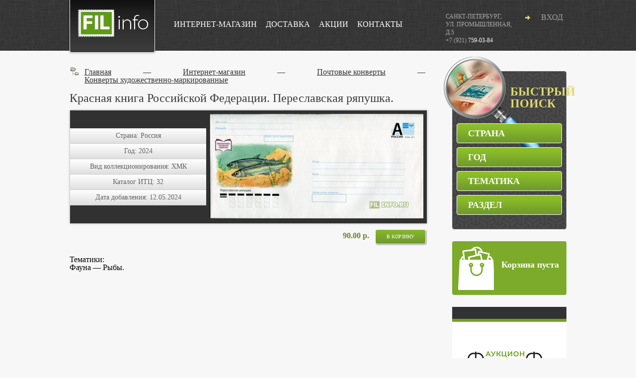

--- FILE ---
content_type: text/html; charset=UTF-8
request_url: https://filinfo.ru/buy/60251/Krasnaya-kniga-Rossiyskoy-Federatsii-Pereslavskaya-ryapushka.html
body_size: 3888
content:
<!doctype html>
<html lang="en">
<html xmlns="http://www.w3.org/1999/xhtml">
<head>
<meta http-equiv="Content-Type" content="text/html; charset=UTF-8" />
<title>Красная книга Российской Федерации. Переславская ряпушка.. Конверты художественно-маркированные</title>
<meta name="keywords" content="Красная книга Российской Федерации. Переславская ряпушка., Конверты художественно-маркированные" />
<meta name="description" content="Красная книга Российской Федерации. Переславская ряпушка.. Конверты художественно-маркированные" />
<meta name="mailru-domain" content="rUYm87zfkdLAihfx" />


	
		<!-- Google Tag Manager -->
		<script>(function(w,d,s,l,i){w[l]=w[l]||[];w[l].push({'gtm.start':
                    new Date().getTime(),event:'gtm.js'});var f=d.getElementsByTagName(s)[0],
                j=d.createElement(s),dl=l!='dataLayer'?'&l='+l:'';j.async=true;j.src=
                'https://www.googletagmanager.com/gtm.js?id='+i+dl;f.parentNode.insertBefore(j,f);
            })(window,document,'script','dataLayer','GTM-5L5P29K');</script>
		<!-- End Google Tag Manager -->
	

<script type="text/javascript" src="https://ajax.googleapis.com/ajax/libs/jquery/1.8.2/jquery.min.js"></script>
<script type="text/javascript" src="https://ajax.googleapis.com/ajax/libs/jqueryui/1.8.1/jquery-ui.min.js"></script>
<script src="/script/plugin/colorbox/colorbox.js"></script>
<script src="/script/plugin/jquery.animate-colors-min.js"></script>
<script type="text/javascript" src="/script/plugin/jquery.maskedinput-1.3.min.js"></script>
<link rel="stylesheet" href="/script/plugin/colorbox/style.css" />
<script type="text/javascript" src="/script/plugin/jCarousel/jcarousellite_1.0.1.pack.js"></script>
<script type="text/javascript" src="/script/plugin/jquery.mousewheel.min.js"></script>
<script type="text/javascript" src="/script/plugin/jquery.lazyload.min.js"></script>
<script src="/script/plugin/jquery.tablesorter.min.js"></script>
	<!--[if lt IE 9]>
		<script src="/script/html5shiv.js"></script>
	<![endif]-->

<link href="/i/icon.png" rel="shortcut icon"/>
	<meta name="mailru-verification" content="bd3f0bb8c962641d" />
	<meta name="mailru-verification" content="99e4eeef6547db6e" />
<link href="/style/maket/mainPage_1299961303.css" type="text/css" rel="stylesheet" /><link href="/style/shablon/Nazvanie-shablona_1275733226.css" type="text/css" rel="stylesheet" />
<script type="text/javascript" src="/script/maket/mainPage_1299961303.js"></script><script type="text/javascript" src="/script/shablon/Nazvanie-shablona_1275733226.js"></script>

<body>


	<!-- Google Tag Manager (noscript) -->
	<noscript><iframe src="https://www.googletagmanager.com/ns.html?id=GTM-5L5P29K"
					  height="0" width="0" style="display:none;visibility:hidden"></iframe></noscript>
	<!-- End Google Tag Manager (noscript) -->

	
	</div>
	<div id="searchContent_wrap">
	</div>
	<div id="searchContent"></div>
	<div id="preloader"></div>
	<header>
		<div class="wrapper">
							<a href="/" class="logo">
					<img src="/i/logo.jpg" alt="">
				</a>
						<ul class="menu">
				
										<li class="liFirst separator">
															<a class="liFirst" href="/shop/">Интернет-магазин</a>
														
						</li>
										<li class="liFirst separator">
															<a class="liFirst" href="/Dostavka-i-oplata/">Доставка</a>
														
						</li>
										<li class="liFirst separator">
															<a class="liFirst" href="/Skidki/">Акции</a>
														
						</li>
										<li class="liFirst separator">
															<a class="liFirst" href="/Kontakti/">Контакты</a>
														
						</li>
							</ul>
			<div class="cabinet">
									<a class="login" id="enterFormShower">Вход</a> 
							</div>
			<div class="adress">
				Санкт-Петербург,<br>
				ул. Промышленная, д.5<br>
				+7 (921) <span>759-03-84</span>
			</div>
		</div>
	</header>
	<div class="main">
		<div class="wrapper">
						<div class="content wide">
								    <div id="path">
				    	<a class="MainPath" href="/">Главная</a>
					     					      					       <span class="MainPath">&nbsp;&mdash;&nbsp;</span> <a class="MainPath" href="/shop/">Интернет-магазин</a>
					      					     					      					       <span class="MainPath">&nbsp;&mdash;&nbsp;</span> <a class="MainPath" href="/shop/Konverti/">Почтовые конверты</a>
					      					     					      					       <span class="MainPath">&nbsp;&mdash;&nbsp;</span> <a class="MainPath" href="/shop/Konverti/Konverti-hudozhestvenno-markirovannie/">Конверты художественно-маркированные</a>
					      					     					     				    </div>
			    				
				 
					
<div id="tovar">
 

	<div class="item">
						<h1>Красная книга Российской Федерации. Переславская ряпушка.</h1>
							<table class="mainHolder">
								<tbody>
									<tr>
										<td class="properties"> 
																																			 
																																																												 
																																																												 
																																																																																							<p>Страна: <strong>Россия</strong></p>
																																																												 
													 
														<p>Год: <strong>2024</strong></p>
																																																												 
													 
														<p>Вид коллекционирования: <strong>ХМК</strong></p>
																																																												 
																																																												 
													 
														<p>Каталог ИТЦ: <strong>32</strong></p>
																																																												 
																																																												 
																																																												 
																																																												 
																																																												 
													 
														<p>Дата добавления: <strong>12.05.2024</strong></p>
																																																												 
																																														</td>
										<td class="imageHolder">
																							<a href="/images/photo/70986_1715540792_0_p.jpg" class="colorBoxImg" rel="1">
													<img src="/image_nozoom.php?filename=70986_1715540792_0_p.jpg&w=430"  />
												</a>
																																</td>
									</tr>
								</tbody>
							</table>
							
						
							<div class="priceItem">
																	<div id="price60251" class="priceVariant ">
																					<a class="korzina-add" data-inner="btnAddCartItem" name="60251" rel="price2"><span>В корзину</span></a>
                                        										<p class="headerSmall"> <big><span id="price260251">90.00</span> р.</big></p>
									</div>
																								
																
																
							</div>
                           
						 
						</div>

			<div class="tematiks">
			Тематики:
							<div>Фауна &mdash;  Рыбы.</div>
					</div>
		   <div id="about">
			
		</div>
		
		
		
		
				
	</div>	
							</div>
			<div class="sidebar">
			
									<div class="search_right">
						<div class="search_pic"></div>
						<h2>Быстрый поиск</h2>
						<form action="/search/" method="get" id="searchFormSender">
							<input type="hidden" name="searchRazdel" id="searchRazdel" value="413" />
							<input type="hidden" name="searchStartYear" id="searchStartYear" value="" />
							<input type="hidden" name="searchEndYear" id="searchEndYear" value="" />
							<input type="hidden" name="searchWord" id="searchWord" value="" />
							<input type="hidden" name="searchTem" id="searchTem" value="" />
							<input type="hidden" name="searchCountry" id="searchCountry" value="" />
							
							<input type="hidden" name="page" id="page" value="" />
							<input type="hidden" name="sortType" id="sortType" value="" />
							<input type="hidden" name="viewType" id="viewType" value="" />
							<input type="hidden" name="colOnPage" id="colOnPage" value="" />
						</form>
						<div class="searchTemForm">
																	<span class="doFilter countryBtn" name="Country" data-filterName="Поиск по стране">Страна</span><a class="delFilter delCountry" name="Country">X</a>
																									<span class="doFilter yearBtn" name="Year" data-filterName="Поиск по году">Год</span><a class="delFilter delYear" name="Year">X</a>
																
									<div class="button_block hide" id="temSelectedValues">
										<div class="button_block_head">Тематика</div>
										<div id="tematikaSelect">
																					</div>
										<div class="l_window_buttons">
											<a class="doFilter changeBtn" name="Tem">Изменить</a>
										</div>
									</div>
									<span class="doFilter temBtn " data-filterName="Поиск по тематике" name="Tem" id="temSelectId">Тематика</span>
								 
								
								
								  
								  
								
									
									<input type="hidden" id="currentRazdelSelect" value="413" />
									<div class="button_block hide" id="razdelSelectedValues">
										<div id="tematikaSelect">
											<div class="rubric">
												<span>Раздел: </span>
											</div>
																					</div> 
										<div class="l_window_buttons">
											<a class="doFilter changeBtn" name="Razdel">Изменить</a>
											
										</div>
									</div>
									<span class="doFilter razdelBtn " name="Razdel" data-filterName="Поиск по разделу" id="razdelSelectId">Раздел</span>
															</div>
					</div>
								<a class="cart" href="/busket/">
					<div class="cart_body">
													<span>Корзина пуста</span>
											</div>
					


					<a href="https://xn--h1aaijf5ae.xn--p1ai/" target="_blank" style="margin-bottom: 24px; margin-top: 24px; display: block;">
						<img alt="" src="https://filinfo.ru/downloads/aukcion2.jpg">
					</a>
					
			</div>
					</div>
		
	</div>
	<footer>
		<div class="wrapper">
							<a href="/" class="logo"></a>
						<div class="footer_main">
				<div>Санкт-Петербург, ул. Промышленная, д.5, +7 (921) <span>759-03-84</span></div>
				<ul class="menu">
											<li><p>Главная</p></li>
																							<li><a href="/search/">Поиск по каталогу</a></li>
																								<li><a href="/Pochtovie-marki-fauna/">Фауна</a></li>
																								<li><a href="/Pochtovie-marki-kosmos/">Космос</a></li>
																								<li><a href="/Pochtovie-marki-sport/">Спорт</a></li>
															</ul>
				<p>Все цены указаны в рублях, в информационных целях, и ни при каких условиях не являются публичной офертой.</p>
				<ul class="menu">
					<li><a href="/policy/">Политика конфиденциальности</a></li>
				</ul>
			</div>
			<div class="pay">
				<a><img src="/i/master.png" alt=""></a>
				<a><img src="/i/visa.png" alt=""></a>
			</div>
			<a href="http://dsmir.ru/Sozdanie-saytov/" target="_blank" style="
    float: left;
    width: 149px;
    margin: 10px 0 0 20px;
    color: #ccc;
    font-size: 14px;
    text-align: center;">
				<img style="width: 110px; opacity: 0.7;" src="https://dsmir.ru/i/logo-white.svg" alt="Разработка сайта">
				<br> Создание сайта
			</a>


		</div>
	</footer>
	
	<div id="scrollTop"><a></a></div>

	<div id="showClientData">
		<div class="header"><a class="close"></a></div>
		<div class="data"></div>
	</div> 

	
<!-- Google Analytics -->
<script>
  (function(i,s,o,g,r,a,m){i['GoogleAnalyticsObject']=r;i[r]=i[r]||function(){
  (i[r].q=i[r].q||[]).push(arguments)},i[r].l=1*new Date();a=s.createElement(o),
  m=s.getElementsByTagName(o)[0];a.async=1;a.src=g;m.parentNode.insertBefore(a,m)
  })(window,document,'script','https://www.google-analytics.com/analytics.js','ga');

  ga('create', 'UA-86730634-1', 'auto');
  ga('send', 'pageview');

</script>
<!-- /Google Analytics -->
	
	
	
		<!-- Yandex.Metrika counter --> <script type="text/javascript" > (function(m,e,t,r,i,k,a){m[i]=m[i]||function(){(m[i].a=m[i].a||[]).push(arguments)}; m[i].l=1*new Date();k=e.createElement(t),a=e.getElementsByTagName(t)[0],k.async=1,k.src=r,a.parentNode.insertBefore(k,a)}) (window, document, "script", "https://mc.yandex.ru/metrika/tag.js", "ym"); ym(86933537, "init", { clickmap:true, trackLinks:true, accurateTrackBounce:true, webvisor:true }); </script> <noscript><div><img src="https://mc.yandex.ru/watch/86933537" style="position:absolute; left:-9999px;" alt="" /></div></noscript> <!-- /Yandex.Metrika counter -->
	
	
</body>
</html>

--- FILE ---
content_type: text/css
request_url: https://filinfo.ru/style/maket/mainPage_1299961303.css
body_size: 7325
content:
html, body, div, span, applet, object, iframe,
h1, h2, h3, h4, h5, h6, p, blockquote, pre,
a, abbr, acronym, address, big, cite, code,
del, dfn, em, img, ins, kbd, q, s, samp,
small, strike, strong, sub, sup, tt, var,
b, u, i, center,
dl, dt, dd, ol, ul, li,
fieldset, form, label, legend,
table, caption, tbody, tfoot, thead, tr, th, td,
article, aside, canvas, details, embed,
figure, figcaption, footer, header, hgroup,
menu, nav, output, ruby, section, summary,
time, mark, audio, video {
margin: 0;
padding: 0;
border: 0;
font-size: 100%;
font: inherit;
vertical-align: baseline;
}
/* HTML5 display-role reset for older browsers */
article, aside, details, figcaption, figure,
footer, header, hgroup, menu, nav, section, main {
display: block;
}
a{
	text-decoration: underline;
}
a:hover{
	text-decoration:none;
}
body {
line-height: 1;
	min-width: 1020px;
}
ol, ul {
list-style: none;
}
blockquote, q {
quotes: none;
}
blockquote:before, blockquote:after,
q:before, q:after {
content: '';
content: none;
}
table {
border-collapse: collapse;
border-spacing: 0;
}
.clearfix:after {
    content: ".";
    display: block;
    clear: both;
    visibility: hidden;
    line-height: 0;
    height: 0;
}
.clearfix {
    display: inline-block;
}
html[xmlns] .clearfix {
    display: block;
}
* html .clearfix {
    height: 1%;
}

a{
	cursor: pointer;
}
body{
	font-family: Calibri;
	background: #f7f7f7;
}
header{
	background: url(/i/back_03.jpg);
	border-bottom: 1px solid white;
}
.wrapper{
	width: 1000px;
	margin: 0 auto;
}
header .wrapper{
	overflow: hidden;
	padding: 20px 0 13px;
}
header .logo{
	display: block;
	border-radius: 0 0 4px 4px;
	border: 1px solid white;
	background: #3a3a3a;
	padding-bottom: 10px;
	position: absolute;
	margin: -21px 0 0;
	box-shadow: 0 0 4px rgba(0, 0, 0, 0.4);
	-webkit-transition: all .2s ease;
	-moz-transition: all .2s ease;
	-ms-transition: all .2s ease;
	-o-transition: all .2s ease;
	transition: all .2s ease;
}
header .logo:hover{
	box-shadow: 0 0 8px rgba(0, 0, 0, 0.9);
}
.menu{
	float: left;
	overflow: hidden;
	width: 46%;
	text-align: justify;
	margin: 21px 0 0 210px;
}
.menu:after{
	content: "";
	width: 100%;
	display: inline-block;
}
.menu li{
	display: inline-block;
}
.menu li a{
	display: inline-block;
	text-transform: uppercase;
	color: white;
	text-decoration: none;
	padding-bottom: 4px;
}
.menu li a:hover{
	color: #a5d274;
}
.menu li p{
	display: inline-block;
	text-transform: uppercase;
	color: #a5d274;
	border-bottom: 2px solid #a5d274;
}
.menu li p:after{
	content: "";
	display: block;
	width: 3px;
	height: 4px;
	background: #a5d274;
	position: relative;
	top: 4px;
	left: 49%;
	-moz-transform: rotate(45deg); /* Для Firefox */
    -ms-transform: rotate(45deg); /* Для IE */
    -webkit-transform: rotate(45deg); /* Для Safari, Chrome, iOS */
    -o-transform: rotate(45deg); /* Для Opera */
    transform: rotate(45deg);
}

.cabinet{
	float: right;
	margin: 0 7px 0 0;
}
.cabinet #enterFormShower{
	display: block;
	margin-top: 7px;
	color: #a2a2a2;
	text-decoration: none;
	text-transform: uppercase;
	padding-left: 32px;
	-webkit-transition: all .2s ease;
	-moz-transition: all .2s ease;
	-ms-transition: all .2s ease;
	-o-transition: all .2s ease;
	transition: all .2s ease;
}
.cabinet .login{
	background: url(/i/sign_in.png) left center no-repeat;
}
.cabinet .register{
	background: url(/i/register.png) left center no-repeat;
}
.cabinet .login:hover{
	background: url(/i/sign_in_wh.png) 10px center no-repeat;
}
.cabinet .register:hover{
	background: url(/i/register_wh.png) 10px center no-repeat;
}

.cabinet .inner, .showAllBTN{ 
	display: block;
    font-size: 14px;
    color: white;
    text-decoration: none;
    font-weight: bold;
    text-transform: uppercase;
    border-radius: 4px;
    background: url(/i/buttons_07.jpg);
    /* border: 1px solid white; */
    height: 24px;
    line-height: 26px;
    padding: 0px 10px;
    margin-top: 0px;
    cursor: pointer;
    text-align: center;
    overflow: hidden;
}
.cabinet .inner:hover, .showAllBTN:hover{
	background:url(/i/buttons_15.jpg); 
}
.showAllBTN{
	width: 150px;
    margin: 5px 0px 5px 159px;
    color: #fff !important;
}
.cabinet .inner.exitBlock{
	margin-top:2px;
	background:#a23027;
}
.cabinet .inner.exitBlock:hover{
	background:#d82a1c;
}

header .adress{
	float: right;
	color: #aeaeae;
	font-size: 12px;
	text-transform: uppercase;
	line-height: 16px;
	width: 15%;
	margin: 5px 1% 0 0;
}
header .adress span{
	color: white;
}

.main{
	margin: 20px 0 0 0;
}
.main .wrapper > *{
	vertical-align: top;
}
.main .wrapper{
	text-align: justify;
}
.main .wrapper:after{
	display: inline-block;
	content: "";
	width: 100%;
}
aside{
	display: inline-block;
	width: 212px;
	margin: 0 20px 20px 10px;
}
aside h2{
	display: block;
	margin-bottom: 12px;
	font-size: 18px;
	font-weight: normal;
	color: #191919;
}
aside > div{
	border-bottom: 1px solid #d0d0d0;
	float: right;
}
.lastInsertDataMainPage{
	overflow:hidden;
	padding-bottom:10px;
}
.mark{
	margin-bottom: 12px;
	padding-bottom: 12px;
	width: 226px;
	overflow: hidden;
}
.mark_img{
	float: left;
	width: 94px;
	margin-right: 5%;
}
.mark > span{
	color: #7b7b7b;
	font-size: 14px;
}
.mark .img_wrap{
	display: table-cell;
	height: 53px;
	vertical-align: middle;
	text-align: center;
	width: 94px;
}
aside a{
	color: #4b78bb;
	text-decoration: underline;
}
aside a:hover{
	text-decoration: none;
}
aside > a, .lastInsertDataMainPage > a{
	float: right;
}
.mark > span span{
	color: #618522;
}
aside .news{
	font-size: 15px;
	color: #191919;
	line-height: 18px;
	margin-bottom: 12px;
	padding-bottom: 12px;
	width: 100%;
}
aside .news span{
	display: inline-block;
	color: white;
	font-size: 12px;
	line-height: 18px;
	padding: 0 8px;
	background: #7caa2a;
	margin-bottom: 6px;
}
aside .news p{
	display: block;
}

.content{
	display: inline-block;
	width: 48%;
}
.slider{
	height: 255px;
    margin-bottom: 20px;
    overflow: hidden;
    margin-left: 10px;
}
.slider .arr-left, .slider .arr-right{
	cursor: pointer;
	margin-top: -85px;
	height: 240px;
	position: relative;
    width: 58px;
    z-index: 1;
    -webkit-transition: all .1s ease;
	-moz-transition: all .1s ease;
	-ms-transition: all .1s ease;
	-o-transition: all .1s ease;
	transition: all .1s ease;
}
.slider .arr-left{
	background: url("/i/arr-left.png") no-repeat scroll center bottom rgba(0, 0, 0, 0);
    float: left;
    margin-left: 20px; 
}
.slider .arr-right{
	background: url("/i/arr-right.png") no-repeat scroll center bottom rgba(0, 0, 0, 0);
    float: right;
    margin-right: 36px; 
}
.slider .arr-right:hover, .slider .arr-left:hover{ 
	margin-top: -77px;
}
.slider-content{
	position: absolute;
}
.rotator{
	height: 376px;
    position: relative;
}
.rotator ul{
	overflow: hidden;
}
.rotator li{
	float: left;
    list-style: none outside none;
    position: absolute;
}
.rotator li a{
	float: left;
    height: 255px;
    width: 462px;
}
.rotator li a img{
	width: 100%;
}

#mainPageDataHolder{
	background:#fff;
	border-radius: 4px;
}
#mainPageDataHolder div.txt a{
	display:inline-block;
	color:#2579bf;
	padding:5px 0px;
}
#mainPageDataHolder div.txt a:hover{
	text-decoration:none;
}
#examples{
	padding: 6px;
}
.page_scroller{
	border-radius: 4px 4px 0 0;
	background: url(/i/bgTopSpec.jpg) top repeat-x;
	font-size: 18px;
	color: white;
	font-family: Arial;
	line-height: 45px;
	text-align: center;
	margin-bottom: 10px;
	border-bottom: 1px solid #a3cdf3;
}
.page_scroller .arr-left, .page_scroller .arr-right{
	width: 12px;
	height: 20px;
	-webkit-transition: all .1s ease;
	-moz-transition: all .1s ease;
	-ms-transition: all .1s ease;
	-o-transition: all .1s ease;
	transition: all .1s ease;
}
.page_scroller .arr-left{
	float: left;
	margin: 10px 0 0 12px;
	background: url(/i/arr_l.png) no-repeat;
}
.page_scroller .arr-right{
	float: right;
	margin: 10px 12px 0 0;
	background: url(/i/arr_r.png) no-repeat;
}
.page_scroller .arr-left:hover, .page_scroller .arr-right:hover{
	transform: scale(1.2);
} 

.plates{
	text-align: justify;
}
.plates:after{
	content: "";
	display: inline-block;
	width: 100%;
}
.plate{
	display: inline-block;
	border-radius: 4px;
	box-shadow: 0 0 4px rgba(0, 0, 0, 0.3);
	padding-top: 12px;
	background: white;
	border: 1px solid #d2d2d2;
	width: 48%;
	vertical-align: top;
	margin-bottom: 12px;
	-webkit-transition: all .1s ease;
	-moz-transition: all .1s ease;
	-ms-transition: all .1s ease;
	-o-transition: all .1s ease;
	transition: all .1s ease;
}
.plate:hover{
	box-shadow: 0 0 4px rgba(165, 210, 116, 0.3);
	/*transform: scale(1.2); #a5d274 */
}
.plate > a{
	font-size: 14px;
	color: #2579bf;
	display: block;
	text-align: center;
	text-decoration: underline;
	padding: 0 20px;
	height: 55px;
}
.plate > a:hover{
	text-decoration: none;
}
.plate .plate_img{
	height: 154px;
	width: 230px;
	display: table-cell;
	vertical-align: middle;
	text-align: center;
}
strike{ 
    text-decoration-color: red;
}
.plate_info{
	padding: 12px 14px;
	color: #608621;
	font-weight: bold;
	font-size: 24px;
	overflow: hidden;
	text-align: left;
	background: #f8f8f8;
	border-top: 1px solid #e8e8e8;
	border-radius: 0 0 4px 4px;
}
.plate_info .cart{
	float: right;
	width: 26px;
	height: 26px;
	background: url(/i/basket.png) no-repeat;
	position: relative;
	-webkit-transition: all .1s ease;
	-moz-transition: all .1s ease;
	-ms-transition: all .1s ease;
	-o-transition: all .1s ease;
	transition: all .1s ease;
}
.plate_info .cart:hover{
	bottom: 2px;
}

.sidebar{
	display: inline-block;
	width: 23%;
	margin: 20px 0 0 20px;
} 


.search_right{
	border-radius: 4px;
	background: url(/i/back.png);
	padding: 28px 8px;
	margin-bottom: 24px;
	z-index: 2;
	position: relative;
	border: 1px solid #646464;
}
.search_pic{
	position: absolute;
	width: 194px;
	height: 196px;
	background: url(/i/search.png) no-repeat;
	margin: -58px 0 0 -26px;
}
.search_right h2{
	display: block;
	margin: 0 0 28px 51%;
	font-weight: bold;
	color: #dfd96e;
	font-size: 24px;
	text-transform: uppercase;
	z-index: 1;
	position: relative;
}
.searchTemForm{
	position: relative;
	z-index: 1;
}
.searchTemForm > .doFilter, #searchContent > .doSearchOK, #mkSearchTemSelected{
	display: block;
	font-size: 18px;
	color: white;
	text-decoration: none;
	font-weight: bold;
	text-transform: uppercase;
	border-radius: 4px;
	background: url(/i/buttons_07.jpg);
	border: 1px solid white;
	height: 38px;
	line-height: 38px;
	padding-left: 22px;
	margin-top: 8px;
	cursor: pointer;
	text-align:left;
	overflow:hidden;
}
#searchContent > .doSearchOK, #mkSearchTemSelected{
	float: right;
	padding: 0 22px;
	margin-right: 30px;
}
.searchTemForm > .doFilter:hover, #searchContent > .doSearchOK:hover, #mkSearchTemSelected:hover{
	background: url(/i/buttons_15.jpg);
}
.sidebar .cart{
	border-radius: 4px;
	padding: 0px 12px;
	background: #7caa2a;
	display: block;
	text-decoration: none;
	margin-bottom: 16px;
}
.sidebar .cart .cart_body{
	padding: 30px 0 18px 42%;
	background: url(/i/cart.png) left center no-repeat;
	font-weight: bold;
	color: white;
	font-size: 14px;
	min-height: 60px;
}
.sidebar .cart .cart_body span{
	display: block;
	font-size: 18px;
	margin: 8px 0;
}
.sidebar .cart .cart_body i{
	display: block;
	text-decoration: underline;
	font-size: 14px;
	color: white;
	font-weight: normal;
}
.sidebar .cart:hover .cart_body i{
	text-decoration: none;
}
.sidebar .cart:hover{
	box-shadow: 0 0 4px rgba(0, 0, 0, 0.4);
}

footer{
	background: url(/i/back_03.jpg);
}
footer .wrapper{
	padding: 30px 10px;
	width: 980px;
	overflow: hidden;
}
footer .logo{
	float: left;
	width: 149px;
	height: 61px;
	background: url(/i/logo_f.jpg) no-repeat;
	-webkit-transition: all .1s ease;
	-moz-transition: all .1s ease;
	-ms-transition: all .1s ease;
	-o-transition: all .1s ease;
	transition: all .1s ease;
}
footer .logo:hover{
	transform: scale(1.1);
}
.footer_main{
	float: left;
	width: 42%;
	margin: 6px 0 0 5%;
}
.footer_main .menu{
	margin: 10px 0 0 0;
	width: 100%;
}
.footer_main > div{
	color: #aeaeae;
	font-size: 12px;
	text-transform: uppercase;
}
.footer_main > div span{
	color: white;
	font-size: 14px;
	font-weight: bold;
}
footer .pay{
	float: left;
	width: 13%;
	text-align: justify;
	margin: 12px 0 0 6%;
}
footer .pay:after{
	display: inline-block;
	content: "";
	width: 100%;
}
footer .pay a{
	display: inline-block;
	-webkit-transition: all .1s ease;
	-moz-transition: all .1s ease;
	-ms-transition: all .1s ease;
	-o-transition: all .1s ease;
	transition: all .1s ease;
}
footer .pay a:hover{
	transform: scale(1.2);
}
#compsit{
	float: right;
	width: 94px;
	color: #959595;
	font-size: 11px;
	font-family: Tahoma;
	text-decoration: underline;
	padding: 29px 0 0 6px;
	background: url(/i/compsit.png) top center no-repeat;
	cursor: pointer;
	margin: 10px 0 0 0;
}
#compsit:hover{
	text-decoration: none;
}

#showClientData{
	border-radius: 4px;
	border: 1px solid white;
	background: #e8e8e8;
	padding: 8px;
	box-shadow: 1px 1px 2px rgba(0, 0, 0, 0.5);
	color: #36393e;
	font-size: 14px;
	text-align: center;
	width: 240px;
	display: none;
	position: absolute;
	z-index: 2;
}
#showClientData p{
	display: block;
	margin: 0 0 10px 0;
}
#showClientData .close{
	float: right;
	width: 24px;
	height: 24px;
	background: url(/i/close.jpg) no-repeat;
	-webkit-transition: all .1s ease;
	-moz-transition: all .1s ease;
	-ms-transition: all .1s ease;
	-o-transition: all .1s ease;
	transition: all .1s ease;
}
#showClientData .close:hover{
	transform: scale(1.17);
}
#showClientData h1{
	font-size: 14px;
	text-transform: uppercase;
	color: #36393e;
	margin: 4px 0 10px;
	display: block;
	text-align: center;
	padding: 0 0 0 20px;
}
.data{
	margin: 33px 0 0;
}
#showClientData .data > div{
	text-align: right;
	overflow: hidden;
	padding: 2px;
	line-height: 32px;
}
#showClientData .data input[type="text"], #showClientData .data input[type="password"]{
	float: right;
	width: 150px;
	margin: 0 0 10px 12px;
	padding-left: 10px;
	background: white;
	height: 30px;
	line-height: 30px;
	border: 1px solid #bababa;
	border-radius: 4px;
}
#showClientData label.block{
	line-height: 41px;
    margin-top: 0px;
    display: block;
    float: left;
}
#showClientData .button_line{
	overflow: hidden;
	line-height: 32px;
	margin-bottom: 6px;
}
#showClientData .data a{ 
	color: #36393e;
	font-size: 14px;
	text-decoration: underline;
	line-height: 30px;
}
#showClientData .data a:hover{
	text-decoration: none;
}
#showClientData .data #enterFormSubmit, #showClientData .data input[type="button"]{
	float: right;
	height: 28px;
	text-decoration: none;
	line-height: 28px;
	border: 1px solid white;
	border-radius: 3px;
	background: url(/i/button_09.jpg) repeat-x;
	margin-left: 10px;
	box-shadow: 1px 1px 2px rgba(0, 0, 0, 0.5);
	color: white;
	cursor: pointer;
	padding: 0 14px;
	text-transform: uppercase;
}
#showClientData .data > input[type="text"]{
	height: 26px;
}
#showClientData #enterFormSubmit:hover, #showClientData .data input[type="button"]:hover{
	border: 1px solid #ffffff;
	box-shadow: none;
	position: relative;
	bottom: 0;
	right: 0;
}
#showClientData #enterFormSubmit:active, #showClientData .data input[type="button"]:active{
	border: 1px solid #ffffff;
	box-shadow: inset 2px 2px 2px rgba(0, 0, 0, 0.5);
	left: 1px;
	top: 1px;
}

.hide{
	display: none !important;
}

#searchContent{
	position: absolute;
	border-radius: 4px;
	background: url(/i/god1_10.jpg);
	padding-bottom: 22px;
	width: 700px;
	overflow: hidden;
	z-index: 4;
	display: none;
}
.closeSearch{
	float: right;
	background: url(/i/god1_06.jpg) no-repeat;
	width: 20px;
	height: 19px;
	margin: 16px 16px 0 0;
}
#searchContent > p{
	display: block;
	padding: 16px;
	color: #383838;
	font-size: 22px;
	font-weight: bold;
	border-bottom: 1px solid #c3c3c3;
	background: url(/i/god1_03.jpg);
	margin-bottom: 22px;
}
#searchContent .formDate, #countriesSelect{
	background: #f6f6f6;
	padding: 26px 16px;
	margin: 0 30px;
	border-radius: 0 0 4px 4px;
}

div.sliderHolder{
	height: 15px;
    margin: 6px 0 !important;
}
div.sliderCont{
	margin: 10px 0 0 15px;
    position: absolute;
    width: 590px;
}
div.ui-slider{
	margin-top:10px;
	height:4px;
	background:#cdcdcd;
}
div.ui-slider div.ui-slider-range{
	background:#77a32a;	
	height:5px;
	border-radius:2px;
	position:relative;
}
div.ui-slider a.ui-slider-handle{
	display: inline-block;
	position: absolute;
	z-index: 2;
	margin: -10px 0px 0px -4px; 
	background: #77a32a;
	width: 14px !important;
	height: 14px;
	border-radius: 8px;
}
div.ui-slider a.ui-slider-handle:hover{
	background:#588013;
}

#searchContent .section{
	margin: 0 15px;
}
#searchContent .select_wrap, #searchContent input[type="text"]{
	width: 200px;
	height: 28px;
	line-height: 28px; 
	color: #626262;
	font-size: 16px;
	border-radius: 4px;
	background: white;
	border: 1px solid #bababa;
	overflow: hidden;
}
#searchContent .select_wrap select{
	background: url(/i/god1_13.jpg) 84% 50% no-repeat;
	width: 110%;
	padding-left: 6px;
	height: 28px;
	line-height: 28px;
	border: none;
	color: #636363;
	font-size: 16px;
	cursor: pointer;
}
.letterHeader {
  font-size: 17px;
  font-weight: normal;
  padding: 6px 0px;
  float: left;
  width: 31px;
  text-align: center;
  color: white;
  border-radius: 18px;
  text-transform: uppercase;
  height: 18px;
  background: #749F2B;
  margin: 5px 10px 0px 0px !important;
}
.bukva{
	overflow: hidden;
	padding: 10px 0px;
	border-bottom: 1px dashed #83B329;
}
.holder{
	margin-left: 43px;
}
.bukva a { 
	width: 31% !important;
    text-decoration: underline !important;
    display: block !important;
    float: left;
    margin-right: 2%;
}
.bukva a:hover{
	text-decoration:none !important;
}
#searchContent > * a{
	display: inline-block;
	width: 20%;
	color: #6ca233;
	font-size: 16px;
	text-decoration: none;
	margin-bottom: 4px;
}
#searchContent > * li a{
	color: #373938;
	text-decoration: underline;
	font-size: 15px;
	width: auto;
	display: inline-block;
}
#searchContent > * li a.russia{
	font-weight:bold;
}
#searchContent > * li a:hover{
	text-decoration: none;
	color: #6ca233;
}
#searchContent > * li{
	width: 24%;
	display: inline-block;
	vertical-align: top;
	margin-bottom: 14px;
	text-align: left;
}
#tematikaSearchDivHolder{
	height:450px;
	overflow-y:scroll !important;
}
#tematikaSearchDivHolder li{
	width:100% !important;
}
#tematikaSearchDivHolder .temDivHolder{
	display: inline-block !important;
	width: 212px;
}
#searchContent ul{
	overflow: hidden;
	text-align: justify;
}
#searchContent ul:after{
	content: "";
	width: 100%;
	display: inline-block;
}
#searchContent > * li span{
	display: block;
	cursor:pointer;
	font-size: 16px;
	text-transform: uppercase;
	margin-bottom: 8px;
}
#searchContent > * li span:hover{
	color:#6ca233;
}
#searchContent_wrap{
	display: none;
	width: 100%;
	height: 100%;
	background: rgba(0, 0, 0, 0.8);
	position: fixed;
	z-index: 2;
}
#preloader{
	display: none;
	width: 100%;
	height: 100%;
	background:url(/i/loader.gif) 35% center no-repeat;
	position: fixed;
	z-index: 3;
}
#search_links{
	height: 40px;
	overflow: hidden;
	margin: 0 0 0 30px;
}
#search_links a{
	display: inline-block;
	font-size: 16px;
	color: #373938;
	text-decoration: none;
	height: 40px;
	line-height: 40px;
	padding: 0 18px;
	min-width: 160px;
	text-align: center;
	background:#EBEBEB;
	border-radius: 4px 4px 0 0;
	margin-right:2px;
}
#search_links a.active{ 
	background: #f6f6f6;
	color: #739e33;
}
#search_links a:hover{
	background: #f0f0f0;
}
#search_links a.active:hover{
	background: #f6f6f6;
}
#searchContent .removeTem{
	display: none;
	color: red;
	text-decoration: none;
}
#searchContent a.selected{
	text-decoration: none;
	color: #6ca233;
}

.button_block{
	background: #313131;
	border: 1px solid #878787;
	padding: 12px 12px 0;
	font-size: 12px;
	color: white;
	text-transform: uppercase;
	border-radius: 4px;
	margin: 10px 0 20px;
}
.button_block.hide{
	display: none;
}
.l_window_buttons{
	position: relative;
	top: 12px;
	overflow: hidden;
}
.l_window_buttons a{
	float: left;
	margin-left: 8px;
	border-radius: 4px;
	border: 1px solid #878787;
	height: 30px;
	line-height: 30px;
	width: 54px;
	padding: 0 8px 0 16px;
	font-size: 10px;
	text-align: right;
	color: white;
	text-decoration: none;
	text-transform: uppercase;
}
.l_window_buttons a:hover{
	color: #e6db72;
}
.box.list-col.temVkladka{
    padding: 0 0 0 6px;
    border-left: 1px solid rgba(0, 0, 0, 0.2);
}
#check_or_uncheck{
	margin-top: 10px;
	display: block;
}
#check_or_uncheck a{
	color: #373938;
	text-decoration: none;
}
#check_or_uncheck a:hover{
	text-decoration: underline;
}
.temTopBtns{
	overflow:hidden;
}
.temTopBtns .left_search_block{
	float:left;
}
.Ajax_window_buttons{
	overflow: hidden;
	line-height: 30px;
	float:right;
}
.Ajax_window_buttons #defaultTem{
	float: right;
	margin: 20px 20px 0px 0px;
	line-height: 16px;
	width: auto;
	color: #000;
	border-bottom: 1px dashed #000; 
}
.Ajax_window_buttons #defaultTem:hover{
	border-bottom:0px;
	text-decoration:none;
}
.Ajax_window_buttons #mkSearchTemSelected{
	float: right;
	color: white;
	text-align: center;
	margin-right: 19px;
	width: 90px;
}
.changeBtn{
	background: url(/i/search_03.jpg) 2px 6px no-repeat #313131;
}
.button_block_delete_all_BTN{
	background: url(/i/search_06.jpg) 6px 9px no-repeat #313131;
}
#searchContent input[type="text"].search{
	display: block;
	margin: 10px 0 12px 12px;
	height: 30px;
	line-height: 30px;
	border: 1px solid #bababa;
	border-radius: 4px;
	width: 320px;
	padding: 0 12px;
	background: url(/i/search_0.jpg) 312px 5px no-repeat white;
}

#searchTypeHolderSelect{
	background: url(/i/god1_10.jpg);
	border: 1px solid #c5c5c5;
	padding: 8px 14px;
	border-radius: 4px;
	overflow: hidden;
	margin-bottom: 20px;
	overflow: hidden;
}
#searchTypeHolderSelect > div{
	float: left;
	width: 30%;
	font-size: 12px;
	color: #626365;
	line-height: 20px;
	text-align: left;
}
#searchTypeHolderSelect select{
	display: inline-block;
	border: 1px solid #c7c9c8;
	background: white;
	padding: 1px 1px 1px 6px;
	margin-left: 20px;
}

#searchRes h1, #searchRes h2{
	display: block;
	font-size: 20px;
	font-weight: normal;
	color: #3d3d3d;
	margin: 6px 0 12px;
}
#searchRes h2{
	font-size: 16px;
	margin-top: 0;
}
.content.wide{
	width: 72%;
}

#tovar .item{
	margin-bottom: 20px;
}
#tovar .item > a, #tovarTableMain a{
	display: block;
	color: #277bb9;
	text-decoration: underline;
	font-size: 18px;
	margin-bottom: 8px;
}
#tovarTableMain a{
	display: inline-block;
}
#tovar .item > a:hover{
	text-decoration: none;
}
#tovar .item .mainHolder{
	border-radius: 4px;
	box-shadow: 0 0 4px rgba(0, 0, 0, 0.2);
	border: 1px solid #d2d2d2;
	width: 100%;
	margin-bottom: 8px;
}

#tovar .item .properties{
	padding: 0px;
	background:#313131;
}
#tovar .item .properties p{
	display: block;
	color: #636363;
	font-size: 14px;
	border-bottom: 1px solid #cbcbcb;
	line-height: 30px;
	background: linear-gradient(to top, #dfdfdf, #fff);
}
#tovar .item .imageHolder{
	background: #313131;
	text-align: center;
	vertical-align: middle;
	width: 60%;
	padding: 7px;
}
.priceItem > div{
	overflow: hidden;
	padding: 3px;
	line-height: 25px;
}
.priceItem > div a, #tovarTableMain .korzina-add, .holderSend a, .submit{
	float: right;
	background: url(/i/buttons_07.jpg) bottom repeat-x;
	height: 28px;
	line-height: 28px;
	color: white;
	font-size: 10px;
	text-transform: uppercase;
	border: 1px solid white;
	border-radius: 4px;
	box-shadow: 1px 1px 2px rgba(0, 0, 0, 0.5);
	text-align: center;
	padding: 0 22px;
	margin-left: 12px;
	text-decoration: none;
	cursor:pointer;
}
.backSearchHref{
	display: inline-block;
	box-shadow: 1px 1px 2px rgba(0, 0, 0, 0.5);
	padding: 0px 20px;
	margin: 2px 0px;
	line-height: 30px;
	background: linear-gradient(to top, #dfdfdf, #fff);
	text-decoration: none;
	color: #000;
	border-radius: 3px;
}
.priceItem > div a:hover, #tovarTableMain .korzina-add:hover, .holderSend a:hover, .submit:hover, .backSearchHref:hover{
	position: relative;
	bottom: 2px;
	right: 2px;
	box-shadow: 3px 3px 3px rgba(0, 0, 0, 0.5);
}
.priceItem > div a:active, #tovarTableMain .korzina-add:active, .holderSend a:active, .submit:active, .backSearchHref:active{
	bottom: 0;
	right: 0;
	box-shadow: inset 1px 1px 2px rgba(0, 0, 0, 0.5);
}

.priceItem > div p, .content table span{
	float: right; 
	color: #648628;
	font-weight: bold;
}
.content table span{
	float: none;
}

.content table{
	text-align: center;
	font-size: 14px;
	color: #5f5f5f;
	width: 100%;
}
.content table tr{
	height: 44px;
	vertical-align: middle;
}
.content table th{
	font-weight: normal;
	padding: 18px 0;
	vertical-align: middle;
}
.content table .leftAlign{
	text-align: left;
}
.content table tr:nth-child(odd){
	background: #eaeaea;
}
.content table tr:first-child{
	border-bottom: 1px solid #c6c6c6;
	background: white;
}
.content table td{
	padding: 18px;
	vertical-align: middle;
}

.pagesDivHolder{
	text-align: center;
	margin: 12px 0 20px;
}
.pagesDivHolder a, .pagesDivHolder span{
	display: inline-block;
	background: white;
	border: 1px solid #c6c6c6;
	border-radius: 3px;
	color: #9b9b9b;
	text-decoration: none;
	height: 26px;
	line-height: 26px;
	padding: 0 8px;
	margin-right: 12px;
}
.pagesDivHolder a:hover{
	border: 1px solid #7cab2b;
	color: #7cab2b;
}
.pagesDivHolder span{
	color: white;
	background: #7cab2b;
	border: 1px solid #7cab2b;
}
#tovar .plate{
	width: 31%;
}

.content h1{
	font-size: 24px;
	color: #3b3b3b;
	display: block;
	margin: 6px 0 12px;
}
.content h2{
	font-size: 20px;
	color: #3b3b3b;
	display: block;
	margin: 6px 0 12px;
}
.content h3{
	font-size: 18px;
	color: #3b3b3b; 
}
.content h4{
	font-size: 16px;
	color: #3b3b3b; 
}
.pageData h1, .pageData h2, .pageData h3, .pageData p, .pageData ol, .pageData ul{
	margin:5px 0px;	
}
.pageData li{
	margin:1px 0px 1px 30px;
	list-style:disc;
}
.pageData a{
	color: #4b78bb;
}
.pageData a:hover{
	text-decoration:none;
}
.blockInfoInsert{
	border: 1px solid #d1d1d1;
	border-radius: 4px;
	background: #ebebeb;
	padding: 50px;
	overflow:hidden;
}
.registerSelect{
	display:block;
	overflow:hidden;
    margin-bottom: -1px;
}
.registerSelect a{
	display: block;
    float: left;
	margin-right: 10px;
    padding: 15px 35px;
    background: #fff;
    font-size: 18px;
    text-decoration: none;
    border: 1px solid #d1d1d1;
    border-radius: 4px 4px 0px 0px;
    color: #000;;
}

.registerSelect a:hover{
	background:#f5f5f5;
}
#notRegistered .rightItem{
	display:none;
}
.registerSelect a.selected,.registerSelect a.selected:hover{
	background: #ebebeb;
	border-bottom:1px solid #ebebeb;
	cursor:default;
}
#notRegistered{
	background: url(/i/key.jpg) bottom right no-repeat, #ebebeb;
}
#notRegistered.noLeftCorner{
	 border-radius: 0px 4px 4px 4px !important;
}
.blockInfoInsert .leftItem{
	float:left;
	width:280px;
}
.blockInfoInsert .rightItem{
	float:right;
	width:280px;
}
.rightItem .hidden{
	display:none;
}
.blockInfoInsert .rightItem .submit{
	font-size: 14px !important;
    margin-right: 6px;
}
.blockInfoInsert .rightItem .forgetPwd{
	display: inline-block;
    float: left;
    margin-top: 10px;
}
.blockInfoInsert .rightItem .enterSubmitH{
	padding:5px 0px;
}
.blockInfoInsert form > *{
	text-align: justify;
} 
.blockInfoInsert form > *:after{
	content: "";
	width: 100%;
	display: inline-block;
}
.blockInfoInsert form > * > div, .blockInfoInsert .inputItem{
	margin-bottom: 14px; 
	vertical-align: top;
	overflow:hidden;
}
.blockInfoInsert form > * > div label{
	font-size: 14px;
	color: #36393e;
	display: block;
	margin-bottom: 6px;
}

.bad{
	color:#900;
	padding:10px;
}
.bad ol li{
	list-style:decimal;
	margin-left:25px;
}

.content table input[type="text"]{
	width: 32px;
	border-radius: 0;
	text-align: center; 
	display: block;
	border: 1px solid #bababa; 
	background: white;
	padding: 0 12px;
	height: 30px; 
	line-height: 30px;
}

.blockInfoInsert input[type="text"], .blockInfoInsert [type="password"]{
	display: block;
	border: 1px solid #bababa;
	border-radius: 4px !important;
	background: white !important;
	padding: 0 12px;
	height: 30px;
	width: 89% !important;
	line-height: 30px; 
	text-align:left !important;
}
.blockInfoInsert h3{
	font-size:24px;
	margin-bottom:15px;
}
.blockInfoInsert .comment{
	float: right;
	width: 47%;
	font-style: italic;
	color: #898989;
	font-size: 12px;
	margin-top: 18px;
	padding: 0;
}
a#defaultTem:hover{
	text-decoration: underline;
}
.holderSend{
	margin: 0;
}
.holderSend a{
	font-size: 14px;
	text-transform: uppercase;
	height: 26px;
	line-height: 26px;
}
.rubric_item{
	margin: 6px 0 10px;
	overflow: hidden;
}
.rubric_item a{
	float: right;
	width: 4%;
	color: red;
}
.rubric_item a:hover{
	color: #ff9daa;
}
.rubric_item span{
	float: left;
	width: 88%;
	text-align: left;
}

.searchTemForm a.delFilter {
	width: 18px;
	height: 18px;
	color: rgb(20, 32, 2);
	display: none;
	margin: -29px 8px 0px 0px;
	float: right;
	border-radius: 10px;
	cursor: pointer;
	line-height: 18px;
	background: #fff; 
	text-align: center;
}
.searchTemForm a.delFilter:hover{
	color: #ff9daa;
}
.searchTemForm a.show {
	display: block;
}

.content table .delete{
	display: inline-block;
	color: red;
	font-size: 16px;
	text-decoration: none;
}
.content table .img{
	vertical-align: middle;
	text-align: center;
}

#mCom h1, .deliver h1, h2, h3, h4, h5{
	text-align: left;
}
#mCom textarea{
	width: 100%;
	border: 1px solid #bababa;
	border-radius: 4px;
	padding: 2%;
    width: 96%;
    height: 100px;
}
#badColDiv p{
	text-align:left;
	color: #900;
	font-weight:bold;
	padding:5px 0px;
}
#orderInfoHolder{
	text-align: left;
}

.notice{
	font-size: 18px;
	color: #636363;
	margin: 10px 0 12px;
}

.content table a.buy{
	color: #4d8ec8;
}
.content table a.buy:hover{
	text-decoration: none;
}
.deliver div{
	margin-bottom: 8px;
	font-size: 14px;
	color: #303030;
	text-align: left;
}
.deliver div span{
	color: #5c8e07;
	font-size: 14px;
}
.deliver div input{
	margin: 0 8px 0 0;
	float: left;
}
#cart_table tr{
	background: none !important;
	border-bottom: 1px solid #e6e6e6;
}
#searchContent .razdel{
	margin-left: 14px;
}
#searchContent .razdel a{
	color: #373938;
    display: inline-block;
    font-size: 16px;
    text-decoration: none;
	width: 100%;
	text-transform: uppercase;
}
#searchContent .razdel a:hover{
	color: #6ca233;
	text-decoration: underline;
}
#searchContent .razdel_col{
	width: 24%;
	display: inline-block;
	vertical-align: top;
}
#searchContent .razdel_col > div{
	border-left: 1px solid rgba(0, 0, 0, 0.2);
    padding: 0 0 0 6px;
}
#searchContent .razdel_col > div a{
	font-size: 15px;
	text-decoration: underline;
	text-transform: none;
}
#searchContent .razdel_col > div a:hover{
	text-decoration: none;
}
#searchContent .sbros{
	display: block !important;
	font-size: 18px !important;
	color: white !important;
	text-decoration: none !important;
	font-weight: bold;
	text-transform: uppercase !important;
	border-radius: 4px;
	background: url(/i/buttons_07.jpg);
	border: 1px solid white;
	height: 38px;
	line-height: 38px;
	margin-top: 8px;
	cursor: pointer;
	width: 128px !important;
	text-align: center;
}
#searchContent .sbros:hover{
	background: url(/i/buttons_15.jpg);
}
#searchContent .temDivHolder a{
	width: 90%;
}
#searchContent .temDivHolder.selected .removeTem{
	display: inline-block;
	float: right;
	width: 10%;
}
#daughterCategory div.innerCat {
    border-radius: 4px;
    float: left;
    height: 152px;
    margin: 0;
    padding: 1px;
    text-align: center;
    width: 138px;
    text-align: center;
}

#daughterCategory div.innerCat a{
    color: #618522;
    display: inline-block;
    text-align: center;
}
#daughterCategory div.innerCat a:hover{
	text-decoration: none;
}
#daughterCategory div .imgHolder {
    height: 120px;
    width: 120px;
    margin: 0 auto;
}

#path{
	margin: 10px 0 12px;
	background: url("/i/new/cat.jpg") no-repeat;
	padding: 4px 0 4px 30px;
}
#path a, #path span{
	display: inline-block;
	color: #333;
}
#path a:hover{
	text-decoration: none;
}

#final, #disccountOrder{
	text-align:right;
	font-size:20px;
	margin:10px 0px;
}
.region_select{
	font-size:18px;
	text-align:left;
	margin:5px 0px;
}
select.region{
	padding:2px;
}

#scrollTop{
	display:none;
}
#scrollTop{
	display:none;
}
#scrollTop.active{
	display: block;
	position: fixed;
	width: 135px;
	height: 1000px;
	background: none;
	top: 0px;
	right: 0px;
	padding: 49px 20px 0px 20px; 
} 
#scrollTop.active a{
	background:url(/i/top.png) top no-repeat; 
	display: block;
	position: fixed; 
	width:54px;
	height:54px;
}
#scrollTop.active a:hover{
	background:url(/i/top.png) 0px -54px no-repeat; 
}
#scrollTop.active a:active{
	background:url(/i/top.png) 0px -108px no-repeat; 
}

.allNewsItem {
	padding: 10px 0px;
	border-bottom: 1px dashed #7caa2a;
	overflow: hidden;
	border-top: 1px dashed #7caa2a;
	margin-bottom: 3px;
}
.allNewsItem:first-child{
	border-top: 0;
}

.sliderSeeAlso, .sliderSeeAlsoNotAnimated{
	width:716px !important;
	border-radius: 5px;
	background:#dddddd;
	padding:10px;
}
.sliderSeeAlsoNotAnimated{
	width:696px !important;
}
.sliderHolder{
	height:277px !important;
	width: 699px !important;
}
.sliderSeeAlso .seeAlsoPrev, .sliderSeeAlso .seeAlsoNext{ 
	display:block;
	position:absolute;
	width: 60px;
	height:69px;
	z-index: 3;
	margin-top: 110px; 
}
.sliderSeeAlso .seeAlsoPrev{
	background:url(/i/arrow.png) top no-repeat; 
	margin-left: -31px;
}
.sliderSeeAlso .seeAlsoNext{
	background:url(/i/arrow2.png) top no-repeat; 
	margin-left: 667px;
} 
.sliderSeeAlso .seeAlsoPrev:hover{
	background:url(/i/arrow.png) bottom no-repeat; 
	margin-left: -31px;
}
.sliderSeeAlso .seeAlsoNext:hover{
	background:url(/i/arrow2.png) bottom no-repeat; 
	margin-left: 667px;
} 
.sliderHolder li{
	width: 233px !important; 
	float: left;
}
.sliderHolder li .plate{
	width:225px !important;
}
/* .headerSmall strike {
	color: #c5c5c5;
} */
/* strike {
	color: red !important;
} */

--- FILE ---
content_type: text/plain
request_url: https://www.google-analytics.com/j/collect?v=1&_v=j102&a=1994608871&t=pageview&_s=1&dl=https%3A%2F%2Ffilinfo.ru%2Fbuy%2F60251%2FKrasnaya-kniga-Rossiyskoy-Federatsii-Pereslavskaya-ryapushka.html&ul=en-us%40posix&dt=%D0%9A%D1%80%D0%B0%D1%81%D0%BD%D0%B0%D1%8F%20%D0%BA%D0%BD%D0%B8%D0%B3%D0%B0%20%D0%A0%D0%BE%D1%81%D1%81%D0%B8%D0%B9%D1%81%D0%BA%D0%BE%D0%B9%20%D0%A4%D0%B5%D0%B4%D0%B5%D1%80%D0%B0%D1%86%D0%B8%D0%B8.%20%D0%9F%D0%B5%D1%80%D0%B5%D1%81%D0%BB%D0%B0%D0%B2%D1%81%D0%BA%D0%B0%D1%8F%20%D1%80%D1%8F%D0%BF%D1%83%D1%88%D0%BA%D0%B0..%20%D0%9A%D0%BE%D0%BD%D0%B2%D0%B5%D1%80%D1%82%D1%8B%20%D1%85%D1%83%D0%B4%D0%BE%D0%B6%D0%B5%D1%81%D1%82%D0%B2%D0%B5%D0%BD%D0%BD%D0%BE-%D0%BC%D0%B0%D1%80%D0%BA%D0%B8%D1%80%D0%BE%D0%B2%D0%B0%D0%BD%D0%BD%D1%8B%D0%B5&sr=1280x720&vp=1280x720&_u=YGDAgEABAAAAACAAI~&jid=1167635895&gjid=1141717584&cid=871289920.1768558968&tid=UA-177845042-1&_gid=824431545.1768558968&_slc=1&gtm=45He61f0h2n815L5P29Kv832448999za200zd832448999&gcd=13l3l3l3l1l1&dma=0&tag_exp=103116026~103200004~104527906~104528501~104684208~104684211~105391252~115495939~115497441~115938465~115938469~116682875~116744867~116988315~117041588&z=1795624004
body_size: -826
content:
2,cG-Q82ZSJZJ5E